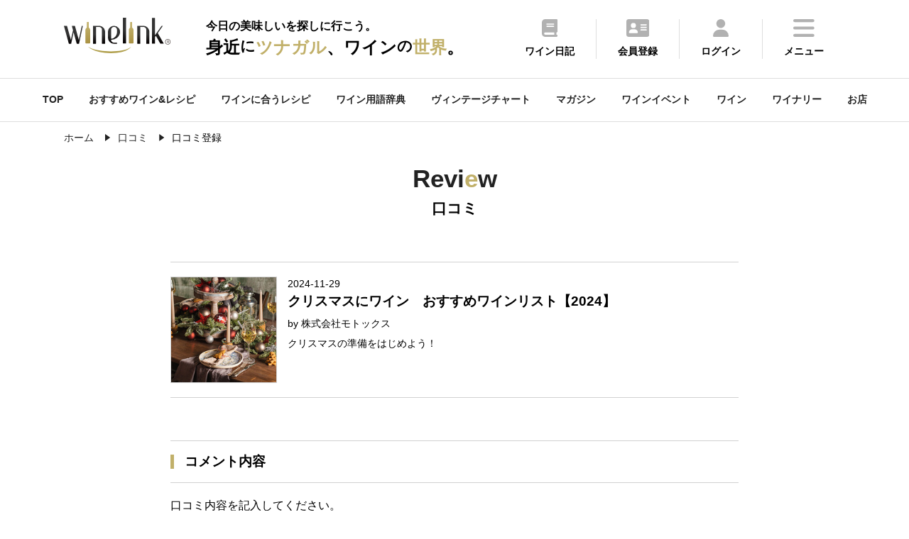

--- FILE ---
content_type: text/html
request_url: https://wine-link.net/recommend/detail/1086/voice/
body_size: 31906
content:
<!DOCTYPE html>
<html lang="ja">
<head>
<meta charset="utf-8">
<title>口コミ登録：クリスマスにワイン　おすすめワインリスト【2024】 - ワインリンク</title>
<meta name="description" content="口コミ登録：クリスマスにワイン　おすすめワインリスト【2024】(クリスマスの準備をはじめよう！)()のおすすめワイン情報です。- ワインリンク">
<meta name="keywords" content="口コミ登録,,ワイン,ワインリンク,ワイナリー,マリアージュ,ワイン知識,おすすめ、料理">
<meta property="og:title" content="口コミ登録：クリスマスにワイン　おすすめワインリスト【2024】 - ワインリンク">
<meta property="og:type" content="article">
<meta property="og:url" content="https://wine-link.net/recommend/detail/1086/voice/">
<meta property="og:image" content="https://wine-link.net/saved/images/recommend/9a/0d/4e63f698f34e6cd8326af23320dc3d6405f79a0d.jpg">
<meta property="og:site_name" content="ワインリンク【Wine-Link】">
<meta property="fb:app_id" content="237758306334674">
<meta property="og:description" content="口コミ登録：クリスマスにワイン　おすすめワインリスト【2024】(クリスマスの準備をはじめよう！)()のおすすめワイン情報です。- ワインリンク">
<meta name="viewport" content="width=device-width, initial-scale=1.0, maximum-scale=1, user-scalable=0" />
<link rel="shortcut icon" href="/favicon.ico">
<link type="text/css" href="/static/v4/css/common.css?20250711" rel="stylesheet" />
<link rel="stylesheet" href="https://fonts.googleapis.com/css2?family=Material+Symbols+Outlined:opsz,wght,FILL,GRAD@48,400,0,0" />
<link rel="stylesheet" type="text/css" href="https://cdnjs.cloudflare.com/ajax/libs/slick-carousel/1.9.0/slick.css">
<link rel="stylesheet" type="text/css" href="https://cdnjs.cloudflare.com/ajax/libs/slick-carousel/1.9.0/slick-theme.css">
<link rel="stylesheet" href="https://cdnjs.cloudflare.com/ajax/libs/simplebar/6.2.4/simplebar.min.css" integrity="sha512-rptDreZF629VL73El0GaBEH9tlYEKDJFUr+ysb+9whgSGbwYfGGA61dVtQFL0qC8/SZv/EQFW5JtwEFf+8zKYg==" crossorigin="anonymous" referrerpolicy="no-referrer" />
<link type="text/css" href="/static/v4/css/add.css" rel="stylesheet" />

<script defer src="/static/v4/js/fav.js"></script>
<!-- Google tag (gtag.js) -->
<script async src="https://www.googletagmanager.com/gtag/js?id=G-ECBPZ8W817"></script>
<script>
  window.dataLayer = window.dataLayer || [];
  function gtag(){dataLayer.push(arguments);}
  gtag('js', new Date());

  gtag('config', 'G-ECBPZ8W817');
</script>
</head>
<body>
<div class="top_cont_header">
	<header>
		<div class="active_her">
			<div class="header_inr">
				<div class="logo">
					
					<a href="https://wine-link.net/"><img src="/static/v3/images/logo.svg" alt="ワインリンク【Wine-Link】-ワインをもっと身近に楽しく"></a>
					
					<span class="catch"><span>今日の美味しいを探しに行こう。</span><span>身近<span class="ds">に</span><span class="dc">ツナガル</span>、ワイン<span class="ds">の</span><span class="dc">世界</span>。</span></span></div>
			</div>
			<div class="menu">
				<ul>
					<li><a href="https://wine-link.net/diary/"><img src="/static/v3/images/icon/common/header_diary.svg"><p>ワイン日記</p></a></li>
					
					<li><a href="https://wine-link.net/register/"><img src="/static/v3/images/icon/common/header_register.svg"><p>会員登録</p></i></a></li>
					<li><a href="https://wine-link.net/mypage/"><img src="/static/v3/images/icon/common/header_login.svg"><p>ログイン</p></a></li>
					
					<li class="hamburger"><a><img src="/static/v3/images/icon/common/header_menu.svg"><p>メニュー</p></a></li>
				</ul>
			</div>
		</div>
		<div class="menu_inr ">
			<div class="title"><p class="en">Me<span>n</span>u</p><p>メニュー</p></div>
			<div class="pc_nav">
				<div class="nav_cont">
					<p class="title">コンテンツ</p>
					<ul>
						<li><a href="https://wine-link.net/mypage/diary/register/">ワイン日記</a></li>
						<li><a href="https://wine-link.net/mypage/diary/register/?pairing=1">ペアリング日記</a></li>
						<li><a href="https://wine-link.net/ranking/">ランキング</a></li>
						<li><a href="https://wine-link.net/recommend/">おすすめワイン＆レシピ</a></li>
						<li><a href="https://wine-link.net/dictionary/">ワイン用語辞典</a></li>
						<li><a href="https://wine-link.net/vintage/">ヴィンテージチャート</a></li>
						<li><a href="https://wine-link.net/magazine/">マガジン</a></li>
						<li><a href="https://wine-link.net/event/">ワインイベント</a></li>
						<li><a href="https://wine-link.net/campaign/">キャンペーン</a></li>
						<li><a href="https://wine-link.net/info/">ニュース</a></li>
						<li><a href="https://wine-link.net/info/voice/">口コミ</a></li>
					</ul>
				</div>
				<div class="nav_cont">
					<p class="title">探す</p>
					<ul>
						<li><a href="https://wine-link.net/recipe/">ワインに合うレシピ(料理・おつまみ)</a></li>
						<li><a href="https://wine-link.net/search/wine/">ワイン</a></li>
						<li><a href="https://wine-link.net/search/winery/">ワイナリー</a></li>
						<li><a href="https://wine-link.net/shop/search/">お店</a></li>
					</ul>
					<p class="title column2">会員サービス</p>
					<ul>
					
						<li><a href="https://wine-link.net/mypage/">ログイン</a></li>
						<li><a href="https://wine-link.net/register/">会員登録</a></li>
					
					</ul>
				</div>
				<div class="nav_cont">
					<p class="title">販売店の方</p>
					<ul>
						<li><a href="https://wine-link.net/manage/">管理ページ</a></li>
						<li><a href="https://wine-link.net/contact/form/6">店舗新規登録</a></li>
					</ul>
				</div>
				<div class="nav_cont">
					<p class="title">その他</p>
					<div class="row2">
						<ul>
							<li><a href="https://wine-link.net/">トップページ</a></li>
							<li><a href="https://wine-link.net/concept/">コンセプト</a></li>
							<li><a href="https://wine-link.net/faq/">FAQ</a></li>
							<li><a href="https://wine-link.net/spec/">推薦環境</a></li>
							<li><a href="https://wine-link.net/support/systopics">システム更新履歴</a></li>
							<li><a href="https://wine-link.net/contact/">お問い合せ</a></li>
						</ul>
						<ul>
							<li><a href="https://wine-link.net/support/company">運営</a></li>
							<li><a href="https://wine-link.net/support/rule">プライバシーポリシー</a></li>
							<li><a href="https://wine-link.net/static/file/devicelist.pdf">アプリカメラ機能<br> /動作確認端末一覧</a></li>
							<li><a href="https://wine-link.net/support/sitemap">サイトマップ</a></li>
						</ul>
					</div>
				</div>
			</div>
			<div class="sp_nav" data-simplebar data-simplebar-auto-hide="false">
				<div class="nav_cont">
					<ul>
						<li><a href="https://wine-link.net/">TOP</a></li>
						<li><a href="https://wine-link.net/mypage/">ワイン日記</a></li>
						<li><a href="https://wine-link.net/recipe/">ワインに合うレシピを探す</a></li>
						<li><a href="https://wine-link.net/recommend/">おすすめワイン＆レシピ</a></li>
						<li><a href="https://wine-link.net/ranking/">ランキング</a></li>
						<li><a href="https://wine-link.net/dictionary/">ワイン用語辞典</a></li>
						<li><a href="https://wine-link.net/vintage/">ヴィンテージチャート</a></li>
						<li><a href="https://wine-link.net/magazine/">マガジン</a></li>
						<li><a href="https://wine-link.net/event/">ワインイベント</a></li>
						<li><a href="https://wine-link.net/search/wine/">ワインを探す</a></li>
						<li><a href="https://wine-link.net/search/winery/">ワイナリーを探す</a></li>
						<li><a href="https://wine-link.net/shop/search/">お店を探す</a></li>
						<li><a href="https://wine-link.net/campaign/">キャンペーン</a></li>
						<li><a href="https://wine-link.net/info/">ニュース</a></li>
						<li><a href="https://wine-link.net/info/voice/">口コミ</a></li>
					
						<li><a href="https://wine-link.net/mypage/">ログイン</a></li>
						<li><a href="https://wine-link.net/register/">会員登録</a></li>
					
					</ul>
				</div>
			</div>
			<div class="sns_inr">
				<div class="sns_btn"><a href="https://www.facebook.com/winelink.net" target="_blank"><img src="/static/v3/images/icon/common/header_facebook.svg"></a></div>
			</div>
			<div class="close pc_cont">
				<img src="/static/v3/images/icon/common/header_close.svg"><span>閉じる</span>
			</div>
			<div class="close sp_cont">
				<img src="/static/v3/images/icon/common/header_close_sp.svg">
			</div>
		</div>
	</header>
</div>
<span class="gap mypage_gap"></span>
<nav>
	<ul class="sub_nav_inner">
		<li><a href="https://wine-link.net/">TOP</a></li>
		<li><a href="https://wine-link.net/recommend/">おすすめワイン&レシピ</a></li>
		<li><a href="https://wine-link.net/recipe/">ワインに合うレシピ</a></li>
		<li><a href="https://wine-link.net/dictionary/">ワイン用語辞典</a></li>
		<li><a href="https://wine-link.net/vintage/">ヴィンテージチャート</a></li>
		<li><a href="https://wine-link.net/magazine/">マガジン</a></li>
		<li><a href="https://wine-link.net/event/">ワインイベント</a></li>
		<li><a href="https://wine-link.net/search/wine/">ワイン</a></li>
		<li><a href="https://wine-link.net/search/winery/">ワイナリー</a></li>
		<li><a href="https://wine-link.net/shop/search/">お店</a></li>
	</ul>
</nav>

<div class="common_inner pan">
	<ul class="List" itemscope itemtype="http://schema.org/BreadcrumbList">
		<li class="List-Item" itemprop="itemListElement" itemscope itemtype="http://schema.org/ListItem">
			<a href="/" itemprop="item" class="List-Item-Link">
				<span itemprop="name">ホーム</span>
			</a>
			<meta itemprop="position" content="1" />
		</li>
		<li class="List-Item" itemprop="itemListElement" itemscope itemtype="http://schema.org/ListItem">
			<a href="/info/voice/" itemprop="item" class="List-Item-Link">
				<span itemprop="name">口コミ</span>
			</a>
			<meta itemprop="position" content="1" />
		</li>
		<li class="List-Item" itemprop="itemListElement" itemscope itemtype="http://schema.org/ListItem">
			<span itemprop="name">口コミ登録</span>
			<meta itemprop="position" content="2" />
		</li>
	</ul>
</div>
<main class="sub container">
    <div class="title">
        <h3>Revi<span>e</span>w</h3><p>口コミ</p>
    </div>
<article class="cont_block diary common_inner_narrow">
    <section class="voice cont_block">
		<div class="v_sb">
			<dl>
				<dt>
                    
                    <img src="https://wine-link.net/cache/images/recommend/9a/0d/4e63f698f34e6cd8326af23320dc3d6405f79a0d.260x195.cut.jpg">
                    
                </dt>
				<dd class="detail">
					<div class="winery"><p>2024-11-29</p></div>
					<div class="name"><p>クリスマスにワイン　おすすめワインリスト【2024】</p></div>
					<div class="clas"><p>by 株式会社モトックス</p></div>
					<div class="clas"><p>クリスマスの準備をはじめよう！</p></div>
				</dd>
			</dl>
		</div>
    </section>
    <section class="voice cont_block register">
		<h4 class="title">コメント内容</h4>
		<p>口コミ内容を記入してください。</p>
		<p class="im_txt fw600">口コミ内容は公開されます。他人や商品を誹謗・中傷する書き込み、不確実な情報に基づく書き込みはしないようお願いいたします。</p>
        
        <form class="register_from" action="https://wine-link.net/recommend/detail/1086/voice/confirm" method="post" id="create_f" name="create_f" >
            <input type="hidden" name=".crumb" value="87af6e5d66435b71c5d8c59ec4411c7188e48dd5" />
			<div class="detail_column">
                <h5>投稿者名</h5>
                <input type="text" class="form_full" name="name" placeholder="タップして入力">
            </div>
			<div class="detail_column">
                <h5>コメント</h5>
                <textarea class="form_full" id="comment" placeholder="タップして入力" name="comment"></textarea>
            </div>
            <div class="btn_area">
                <button class="search_btn">確認画面へ</button>
                <button class="clear_btn" onclick="history.back(); return false;">戻る</button>
            </div>
		</form>
    </section>
</article>
<div class="cont_block">
    
<aside class="common_inner common_content">
    <section class="top_cont cont_block">
        <h4>おすすめペアリングレシピまとめ</h4>
        <div class="slider">
            
                
<div class="slick-slide">
<a href="https://wine-link.net/recommend/detail/1056">
<dl>
    <dt>
    
        <img loading="lazy" src="https://wine-link.net/cache/images/recommend/7b/a4/106bc54651db793f4775af696d02ff9306707ba4.800x533.cut.jpg" width="178.5" height="106.25" alt="赤ワインに合う　肉料理10選　【2025】">
    
    </dt>
    <dd>赤ワインに合う　肉料理10選　【2025】</dd>
</dl>
</a>
</div>
            
                
<div class="slick-slide">
<a href="https://wine-link.net/recommend/detail/1034">
<dl>
    <dt>
    
        <img loading="lazy" src="https://wine-link.net/cache/images/recommend/9e/42/85eb4f19739ebc0fe1d3b863034442b294c69e42.800x533.cut.jpg" width="178.5" height="106.25" alt="ワインと楽しむ！　クリスマスにおすすめのメイン料理【2025】">
    
    </dt>
    <dd>ワインと楽しむ！　クリスマスにおすすめのメイン料理【2025】</dd>
</dl>
</a>
</div>
            
                
<div class="slick-slide">
<a href="https://wine-link.net/recommend/detail/1100">
<dl>
    <dt>
    
        <img loading="lazy" src="https://wine-link.net/cache/images/recommend/d0/ae/5499f4c08bdc025789c325aac5ea9221289cd0ae.800x533.cut.jpg" width="178.5" height="106.25" alt=" 年末年始にオススメ！スパークリングワインに合うおつまみ11選【2025】">
    
    </dt>
    <dd> 年末年始にオススメ！スパークリングワインに合うおつまみ11選【2025】</dd>
</dl>
</a>
</div>
            
                
<div class="slick-slide">
<a href="https://wine-link.net/recommend/detail/1033">
<dl>
    <dt>
    
        <img loading="lazy" src="https://wine-link.net/cache/images/recommend/1b/09/ffe7b5b9e8fdcc4b16d274d95e12bf9e82c21b09.800x533.cut.jpg" width="178.5" height="106.25" alt="ワインと楽しむ旬の食材　レンコンのおすすめレシピ　【2025】">
    
    </dt>
    <dd>ワインと楽しむ旬の食材　レンコンのおすすめレシピ　【2025】</dd>
</dl>
</a>
</div>
            
                
<div class="slick-slide">
<a href="https://wine-link.net/recommend/detail/1084">
<dl>
    <dt>
    
        <img loading="lazy" src="https://wine-link.net/cache/images/recommend/06/e1/a4b67c7947bdbae3661d3379fea67c34115b06e1.800x533.cut.jpg" width="178.5" height="106.25" alt="「きのこ」のおつまみでワインを飲もう！【2025】">
    
    </dt>
    <dd>「きのこ」のおつまみでワインを飲もう！【2025】</dd>
</dl>
</a>
</div>
            
        </div>
        <div class="btn_area">
            <a href="/recommend/list?keyword=&recommend_type=2&category=">すべて見る<img src="/static/v3/images/icon/common/arrow.svg"></a>
        </div>
    </section>
    <section class="top_cont cont_block">
        <h4>旬のペアリングレシピ</h4>
        <div class="slider">
            
                
<div class="slick-slide">
<a href="https://wine-link.net/recipe/detail/1948">
<dl>
    <dt><img loading="lazy" src="https://wine-link.net/cache/images/recipe/9c/4e/5f2723d4b53cedf3f09b5e86137a767f4d9e9c4e.800x533.cut.jpg" alt="ジャンボなめこのオープンオムレツ
" width="178.5" height="106.25"></dt>
    <dd>ジャンボなめこのオープンオムレツ
</dd>
</dl>
</a>
</div>
            
                
<div class="slick-slide">
<a href="https://wine-link.net/recipe/detail/1947">
<dl>
    <dt><img loading="lazy" src="https://wine-link.net/cache/images/recipe/33/f4/57e3d0dcffe19a4d2f006869e4d957799ed433f4.800x533.cut.jpg" alt="カリフローレの塩昆布マスタード炒め
" width="178.5" height="106.25"></dt>
    <dd>カリフローレの塩昆布マスタード炒め
</dd>
</dl>
</a>
</div>
            
                
<div class="slick-slide">
<a href="https://wine-link.net/recipe/detail/1946">
<dl>
    <dt><img loading="lazy" src="https://wine-link.net/cache/images/recipe/fd/48/3cd71afd830a3e07825d96bee49cba3cbaeffd48.800x533.cut.jpg" alt="鰆とケールのみぞれ鍋" width="178.5" height="106.25"></dt>
    <dd>鰆とケールのみぞれ鍋</dd>
</dl>
</a>
</div>
            
                
<div class="slick-slide">
<a href="https://wine-link.net/recipe/detail/1945">
<dl>
    <dt><img loading="lazy" src="https://wine-link.net/cache/images/recipe/df/9f/3633de4231ceab9f7db731a800637e8465cadf9f.800x533.cut.jpg" alt="塩豚大根" width="178.5" height="106.25"></dt>
    <dd>塩豚大根</dd>
</dl>
</a>
</div>
            
                
<div class="slick-slide">
<a href="https://wine-link.net/recipe/detail/1152">
<dl>
    <dt><img loading="lazy" src="https://wine-link.net/cache/images/recipe/3c/68/5fd6181e7e6de9b8d3d3471d21194261264b3c68.800x533.cut.jpg" alt="豚スペアリブと金柑の煮込み" width="178.5" height="106.25"></dt>
    <dd>豚スペアリブと金柑の煮込み</dd>
</dl>
</a>
</div>
            
        </div>
        <div class="btn_area">
            <a href="/recipe/in_season">すべて見る<img src="/static/v3/images/icon/common/arrow.svg"></a>
        </div>
    </section>
    <section class="top_cont cont_block">
        <h4>マガジン</h4>
        <div class="slider">
            
                

    
        
    
<div class="slick-slide">
<a href="https://wine-link.net/magazine/detail/2246">
<dl><dt>
    
       
    <img loading="lazy" src="https://wine-link.net/cache/images/paragraph/ee/77/170f091ca50df9a96d71f4c5d6b0a5dc1592ee77.800x533.cut.jpg" width="178.5" height="106.25" alt="ワインクイズ Vol.53 ハンガリー③">
       
    
</dt><dd>ワインクイズ Vol.53 ハンガリー③
</dd></dl></a></div>
            
                

    
        
    
<div class="slick-slide">
<a href="https://wine-link.net/magazine/detail/2245">
<dl><dt>
    
       
    <img loading="lazy" src="https://wine-link.net/cache/images/paragraph/87/54/9ca03a63ca2febd69f570a685a1d9e8669a68754.800x533.cut.jpg" width="178.5" height="106.25" alt="寒い季節に「ちょうどいい」赤ワインの選び方">
       
    
</dt><dd>寒い季節に「ちょうどいい」赤ワインの選び方
</dd></dl></a></div>
            
                

    
        
    
<div class="slick-slide">
<a href="https://wine-link.net/magazine/detail/2244">
<dl><dt>
    
       
    <img loading="lazy" src="https://wine-link.net/cache/images/paragraph/6f/39/9d009cc1974adf0b840f1bfc22c03aecd8156f39.800x533.cut.jpg" width="178.5" height="106.25" alt="ワインクイズ Vol.52　ペアリング ③">
       
    
</dt><dd>ワインクイズ Vol.52　ペアリング ③
</dd></dl></a></div>
            
                

    
        
    
<div class="slick-slide">
<a href="https://wine-link.net/magazine/detail/2243">
<dl><dt>
    
       
    <img loading="lazy" src="https://wine-link.net/cache/images/paragraph/9c/2d/e3b4c1fd96f8983d9318a0b1a062912e67409c2d.800x533.cut.jpg" width="178.5" height="106.25" alt="ワインクイズ Vol.51 ボルドー ④">
       
    
</dt><dd>ワインクイズ Vol.51 ボルドー ④
</dd></dl></a></div>
            
                

    
        
    
<div class="slick-slide">
<a href="https://wine-link.net/magazine/detail/2242">
<dl><dt>
    
       
    <img loading="lazy" src="https://wine-link.net/cache/images/paragraph/d9/12/798f4b92e97f6576a59b2a854a693b21f582d912.800x533.cut.jpg" width="178.5" height="106.25" alt="ワインクイズ Vol.50 ブルゴーニュ　④">
       
    
</dt><dd>ワインクイズ Vol.50 ブルゴーニュ　④
</dd></dl></a></div>
            
        </div>
        <div class="btn_area">
            <a href="/magazine/">すべて見る<img src="/static/v3/images/icon/common/arrow.svg"></a>
        </div>
    </section>
    <section class="top_cont cont_block">
        <h4>新着</h4>
        <div class="slider">
            
            
            

<div class="slick-slide">
<a href="https://wine-link.net/event/detail/18705">
<dl><dt>
    
        
        <img loading="lazy" src="https://wine-link.net/cache/images/event/52/89/4ebfde5f339910e1d7801347f26c670d40c85289.800x533.cut.jpg" alt="一皿で旅するフランスワイン ― シャンパーニュ編 ―">
        
    
</dt><dd>一皿で旅するフランスワイン ― シャンパーニュ編 ―
</dd></dl></a></div>
            
            
            

<div class="slick-slide">
<a href="https://wine-link.net/event/detail/18704">
<dl><dt>
    
        
        <img loading="lazy" src="https://wine-link.net/cache/images/event/a4/2a/266e55a525bbde7c386f497be7a5d456a76ea42a.800x533.cut.jpg" alt="【東京】冬の終わりのワイン会｜40歳以上｜独身限定｜同年代の楽しい出会いと交流｜全員と会話スタイル｜お一人参加大歓迎のアペロパーティー">
        
    
</dt><dd>【東京】冬の終わりのワイン会｜40歳以上｜独身限定｜同年代の楽しい出会いと交流｜全員と会話スタイル｜お一人参加大歓迎のアペロパーティー
</dd></dl></a></div>
            
            
            

<div class="slick-slide">
<a href="https://wine-link.net/event/detail/18703">
<dl><dt>
    
        
        <img loading="lazy" src="https://wine-link.net/cache/images/event/ea/25/50847fd059d011ef10acf0b0a68ba08a4dcbea25.800x533.cut.jpg" alt="ASAHIKAWA Tastation(旭川テイステーション)">
        
    
</dt><dd>ASAHIKAWA Tastation(旭川テイステーション)
</dd></dl></a></div>
            
            
            

<div class="slick-slide">
<a href="https://wine-link.net/event/detail/18702">
<dl><dt>
    
        
        <img loading="lazy" src="https://wine-link.net/cache/images/event/c9/b7/cc62b4d3bec065572225fb0d018af22ef87bc9b7.800x533.cut.jpg" alt="【大阪】如月のワイン会｜1960〜70年代｜独身限定｜同年代の楽しい出会いと交流｜全員と会話スタイル｜お一人参加大歓迎のアペロパーティー">
        
    
</dt><dd>【大阪】如月のワイン会｜1960〜70年代｜独身限定｜同年代の楽しい出会いと交流｜全員と会話スタイル｜お一人参加大歓迎のアペロパーティー
</dd></dl></a></div>
            
            
            

<div class="slick-slide">
<a href="https://wine-link.net/event/detail/18701">
<dl><dt>
    
        
        <img loading="lazy" src="https://wine-link.net/cache/images/event/ad/57/9a755026416df3e78754a74800df19e09df3ad57.800x533.cut.jpg" alt="【1970〜80年代】新会場で独身ワイン会〜隠れ家Barでワイン片手に大人の交流を〜">
        
    
</dt><dd>【1970〜80年代】新会場で独身ワイン会〜隠れ家Barでワイン片手に大人の交流を〜
</dd></dl></a></div>
            
        </div>
        <div class="btn_area">
            <a href="/new">すべて見る<img src="/static/v3/images/icon/common/arrow.svg"></a>
        </div>
    </section>
    <section class="top_cont cont_block">
        <h4>ランキング</h4>
        <div class="slider">
            <div class="slick-slide"><a href="#"><dl><dt><img src="/static/v3/images/sample/top_sample04.png"></dt><dd>「かぼちゃ」「さつまいも」のおつまみでワインを飲もう！【2022】</dd></dl></a></div>
            
                

    
<div class="slick-slide">
<a href="https://wine-link.net/recipe/detail/1380">
    <dl>
    <dt>
        
        <img loading="lazy" src="https://wine-link.net/cache/images/recipe/34/ac/a78e3320c50ebd537e9086dcda8795db9fd634ac.800x533.cut.jpg" width="178.5" height="106.25" title="イチゴとブッラータ" />
        
    </dt>
    <dd>イチゴとブッラータ</dd>
</dl>
</a>
</div>
    
            
                

    
<div class="slick-slide">
<a href="https://wine-link.net/recipe/detail/1076">
    <dl>
    <dt>
        
        <img loading="lazy" src="https://wine-link.net/cache/images/recipe/2e/47/de0bda2166ad8e53013fc7e0702cd0dc2c4e2e47.800x533.cut.jpg" width="178.5" height="106.25" title="マグロのカマのオーブン焼き" />
        
    </dt>
    <dd>マグロのカマのオーブン焼き</dd>
</dl>
</a>
</div>
    
            
                

    
<div class="slick-slide">
<a href="https://wine-link.net/recipe/detail/1058">
    <dl>
    <dt>
        
        <img loading="lazy" src="https://wine-link.net/cache/images/recipe/ab/0f/80efd2315f53f5aec43cb06a8e7b38952c3aab0f.800x533.cut.jpg" width="178.5" height="106.25" title="春の七草リゾット" />
        
    </dt>
    <dd>春の七草リゾット</dd>
</dl>
</a>
</div>
    
            
                

    
<div class="slick-slide">
<a href="https://wine-link.net/recipe/detail/1210">
    <dl>
    <dt>
        
        <img loading="lazy" src="https://wine-link.net/cache/images/recipe/87/b7/34e8205f2a8c5ab2af53625ed3e210a90a8e87b7.800x533.cut.jpg" width="178.5" height="106.25" title="カブと柿と生ハムのマリネ" />
        
    </dt>
    <dd>カブと柿と生ハムのマリネ</dd>
</dl>
</a>
</div>
    
            
                

    
<div class="slick-slide">
<a href="https://wine-link.net/recommend/detail/1056">
    <dl>
    <dt>
    
        <img loading="lazy" src="https://wine-link.net/cache/images/recommend/7b/a4/106bc54651db793f4775af696d02ff9306707ba4.800x533.cut.jpg" width="178.5" height="106.25" title="赤ワインに合う　肉料理10選　【2025】" />
        
    </dt>
    <dd>赤ワインに合う　肉料理10選　【2025】</dd>
</dl>
</a>
</div>
    
            
        </div>
        <div class="btn_area">
            <a href="/ranking/">すべて見る<img src="/static/v3/images/icon/common/arrow.svg"></a>
        </div>
    </section>
</aside>
</div>
</main>
<footer class="container">
	<div class="footer_nav common_inner">
		<dl class="nav_cont">
			<dt class="title">コンテンツ</dt>
			<dd>
				<ul>
					<li><a href="/mypage/">ワイン日記</a></li>
					<li><a href="/mypage/diary/register/?pairing=1">ペアリング日記</a></li>
					<li><a href="/ranking/">ランキング</a></li>
					<li><a href="/recommend/">おすすめワイン＆レシピ</a></li>
					<li><a href="/dictionary/">ワイン用語辞典</a></li>
					<li><a href="/vintage/">ヴィンテージチャート</a></li>
					<li><a href="/magazine/">マガジン</a></li>
					<li><a href="/event/">ワインイベント</a></li>
					<li><a href="/campaign/">キャンペーン</a></li>
					<li><a href="/info/">ニュース</a></li>
					<li><a href="/info/voice/">口コミ</a></li>
				</ul>
			</dd>
		</dl>
		<dl class="nav_cont">
			<dt class="title">探す</dt>
			<dd>
				<ul>
					<li><a href="/recipe/">ワインに合うレシピ(料理・おつまみ)</a></li>
					<li><a href="/search/wine/">ワイン</a></li>
					<li><a href="/search/winery/">ワイナリー</a></li>
					<li><a href="/shop/search/">お店</a></li>
				</ul>
			</dd>
		</dl>
		<dl class="nav_cont">
			<dt class="title">会員サービス</dt>
			<dd>
				<ul>
					
					<li><a href="/login/">ログイン</a></li>
					<li><a href="/register/">会員登録</a></li>
					
				</ul>
			</dd>
		</dl>
		<dl class="nav_cont">
			<dt class="title">販売店の方</dt>
			<dd>
				<ul>
					<li><a href="/manage/">管理ページ</a></li>
					<li><a href="/contact/form/6">店舗新規登録</a></li>
				</ul>
			</dd>
		</dl>
		<dl class="nav_cont">
			<dt class="title">その他</dt>
			<dd>
				<ul>
					<li><a href="/">トップページ</a></li>
					<li><a href="/concept/">コンセプト</a></li>
					<li><a href="/faq/">FAQ</a></li>
					<li><a href="/spec/">推薦環境</a></li>
					<li><a href="/support/systopics">システム更新履歴</a></li>
					<li><a href="/contact/">お問い合せ</a></li>
					<li><a href="/support/company">運営</a></li>
					<li><a href="/support/rule">プライバシーポリシー</a></li>
					<li><a href="https://wine-link.net/static/file/devicelist.pdf">アプリカメラ機能<br> /動作確認端末一覧</a></li>
					<li><a href="/support/sitemap">サイトマップ</a></li>
				</ul>
			</dd>
		</dl>
	</div>
	<div class="sns_inr">
		<div class="sns_btn"><a href="https://www.facebook.com/winelink.net" target="_blank"><img src="/static/v3/images/icon/common/footer_facebook.svg"></div>
	</div>
</footer>
<div class="copy">
	<dl>
		<dt><small>Copyright © Wine-Link All Rights Reserved.</small></dt>
		<dt><p>20歳未満の者の飲酒、飲酒運転は法律で禁止されています。<br>妊娠中や授乳期の飲酒はやめましょう。</p></dt>
	</dl>
</div>


<script type="text/javascript" src="https://code.jquery.com/jquery-3.1.0.min.js"></script>
<script>
	function toggleMenu(){
		$('header').toggleClass('active'),
		$('html').toggleClass('active');
	}
	$(".hamburger").on("click", toggleMenu);

	$(".close").on("click", function(){
		$('header').removeClass('active'),
		$('html').removeClass('active');
	});
</script>

<script src="https://ajax.googleapis.com/ajax/libs/jquery/3.6.1/jquery.min.js"></script>
<script src="https://cdnjs.cloudflare.com/ajax/libs/slick-carousel/1.9.0/slick.min.js"></script>
<script>
$(function(){
	function sliderSetting(){
	    var width = $(window).width();
	    if(width <= 700){
	        $('.key_slider').not('.slick-initialized').slick({
	            arrows:true,
	            infinite: false,
	            dots:true,
	            slidesToShow: 1.05,
	            slidesToScroll: 1,
	        });
	    } else {
	        $('.slide.slick-initialized').slick('unslick');
	    }
	}
	sliderSetting();
	$(window).resize(function(){
	    sliderSetting();
	});
});
$('.slider').slick({
		slidesToShow: 4,
		slidesToScroll: 4,
        infinite: false,
		swipe: true,
		prevArrow: '<div class="slick-prev"></div>',
		nextArrow: '<div class="slick-next"></div>',
		responsive: [{
			breakpoint: 700,
			settings: {
				slidesToShow: 2.5,
				slidesToScroll: 2,
			}
		}]
	});

	$(function() {
  var $win = $(window),
      $header = $('.top_cont_header'),
      animationClass = 'is-animation';

  $win.on('load scroll', function() {
    var value = $(this).scrollTop();
    if ( value > 60 ) {
      $header.addClass('is-animation');
    } else {
      $header.removeClass('is-animation');
    }
  });
  });

const autoimageclass = () => {
    const imgs = document.querySelectorAll('img')
    imgs.forEach((img, i) => {
        if ( img.src.match(/https:\/\/koubou.mottox.co.jp/) ) {
            img.classList.add('mottox-wine-image')
        }
    })
}
document.addEventListener('DOMContentLoaded', autoimageclass)
</script>

<script src="https://cdnjs.cloudflare.com/ajax/libs/simplebar/6.2.4/simplebar.min.js" integrity="sha512-K//QeDiscFFAs5yljnbZCuoAmzv5KdtVY0W70WLQZ+BFCxi4PotspvxZwpaGJOao2l4oIQhgsHX5tHxyRe+YYw==" crossorigin="anonymous" referrerpolicy="no-referrer"></script>
<script defer src="/static/v3/js/ga.js"></script>
<script defer src="/static/v3/js/meta.js"></script>
<script defer src="/static/v4/js/add.js"></script>

</body>
</html>

--- FILE ---
content_type: application/javascript
request_url: https://wine-link.net/static/v4/js/add.js
body_size: 301
content:
function loadingStart() {
    wait = true
    const html = document.createElement('div')
    html.classList.add('loader')
    html.appendChild(document.createElement('div'))
    document.body.appendChild(html)
}
function loadingEnd() {
    wait = false
    document.querySelector('.loader').remove()
}